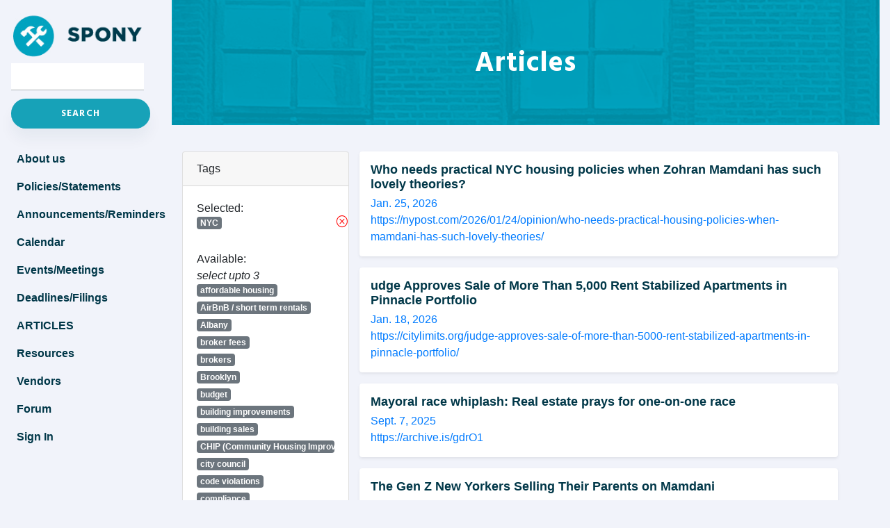

--- FILE ---
content_type: text/html; charset=utf-8
request_url: https://spony.org/articles/?&tag=NYC
body_size: 43461
content:



<!doctype html>
<html>
  <head>
    <title>SPONY </title>
    <meta charset="utf-8">
    <meta name="viewport" content="width=device-width, initial-scale=1">
    <link rel="stylesheet" href="https://cdn.jsdelivr.net/npm/bootstrap@4.6.0/dist/css/bootstrap.min.css" integrity="sha384-B0vP5xmATw1+K9KRQjQERJvTumQW0nPEzvF6L/Z6nronJ3oUOFUFpCjEUQouq2+l" crossorigin="anonymous">
    <link rel="stylesheet" href="https://cdn.jsdelivr.net/npm/bootstrap-icons@1.5.0/font/bootstrap-icons.css">
    <link rel="stylesheet" type="text/css" href="/static/base.css">
    <script src="/static/admin/js/vendor/jquery/jquery.js"></script>
    <script src="https://cdn.jsdelivr.net/npm/bootstrap@4.6.0/dist/js/bootstrap.bundle.min.js" integrity="sha384-Piv4xVNRyMGpqkS2by6br4gNJ7DXjqk09RmUpJ8jgGtD7zP9yug3goQfGII0yAns" crossorigin="anonymous"></script>
    <script src="/static/base.js"></script>
    <link rel="stylesheet" href="/static/navbar-fixed-left.min.css">
    
    
    
      <!-- Google tag (gtag.js) -->
  <script async src="https://www.googletagmanager.com/gtag/js?id=G-XBSM8KCHD4"></script>
  <script>
    window.dataLayer = window.dataLayer || [];
    function gtag(){dataLayer.push(arguments);}
    gtag('js', new Date());
    gtag('config', 'G-XBSM8KCHD4');
  </script>
    
    <link rel="shortcut icon" href="#">
  </head>
  <body>
    <nav class="navbar navbar-expand-md navbar-light bg-primary fixed-left" id="nav_bar">
      <a class="navbar-brand" href="/"><img src="/static/logo_sm.png" class="logo" title="Small Property Owners of New York"/></a>
      <button class="navbar-toggler" type="button" data-toggle="collapse" data-target="#navbarsExampleDefault"
              aria-controls="navbarsExampleDefault" aria-expanded="false" aria-label="Toggle navigation">
          <span class="navbar-toggler-icon"></span>
      </button>
      <div class="collapse navbar-collapse" id="navbarsExampleDefault">
          <div id="nav_search_div">
            <form action="/search/" method="get">
    <input type="text" name="text" style="margin-bottom: 20px;">
    <input type="submit" value="Search" class="btn btn-primary btn-sm">
</form>
          </div>
          <br />
          <ul class="navbar-nav">
              <li class="nav-item">
                <a href='/about_us/' class='nav-link'>About us</a>
              </li>
              <li class="nav-item">
                <a href='/policies_statements/' class='nav-link'>Policies/Statements</a>
              </li>
              <li class="nav-item">
                <a href='/announcements_reminders/' class='nav-link'>Announcements/Reminders</a>
              </li>
              <li class="nav-item">
                <a href='/calendar/' class='nav-link'>Calendar</a>
              </li>
              <li class="nav-item">
                <a href='/events/' class='nav-link'>Events/Meetings</a>
              </li>
              <li class="nav-item">
                <a href='/deadlines_filings/' class='nav-link'>Deadlines/Filings</a>
              </li>
              <li class="nav-item">
                <a href='/articles/' class='nav-link active'>Articles</a>
              </li>
              <li class="nav-item">
                <a href='/resources/' class='nav-link'>Resources</a>
              </li>
              <li class="nav-item">
                <a href='/vendors/' class='nav-link'>Vendors</a>
              </li>
              <li class="nav-item">
                <a href='/owners/forum/' class='nav-link'>Forum</a>
              </li>
              
                <li class='rounded-pill nav-item'>
                  <a href='/members/login/?next=/articles/' class='nav-link'>
                    <span>Sign In</span>
                  </a>
                </li>
              
          </ul>
      </div>
    </nav>
    <div class="container">
      
      
  <div class="img_background">
    <h1>Articles</h1>
  </div>
  <div class="container page">
    <div class="content">
      <div class="intro"></div>
      <div class='row col-md-12'>
        <div class='col-md-3'>
          
  
  <div class='row'>
    <div class="card">
      <div class="card-header">
        Tags
      </div>
      <div class="card-body">
          
            Selected:
            <br />
            
              <div class="tag-div">
                <a href='?' title='remove: NYC'>
                  <i class="bi-x-circle badge-tag-remove"></i>
                </a>
                <span class="badge badge-secondary badge-tag" title="NYC">NYC</span>
              </div>
            
            <br />
          

          Available:
          <br />
          <i>select upto 3</i>
          <br />
          
            
              <div class="tag-div">
                <a href='?&amp;tag=NYC&amp;tag=affordable housing'>
                  <span class="badge badge-secondary badge-tag" title="affordable housing">affordable housing</span>
                </a>
              </div>
            
          
            
              <div class="tag-div">
                <a href='?&amp;tag=NYC&amp;tag=AirBnB / short term rentals'>
                  <span class="badge badge-secondary badge-tag" title="AirBnB / short term rentals">AirBnB / short term rentals</span>
                </a>
              </div>
            
          
            
              <div class="tag-div">
                <a href='?&amp;tag=NYC&amp;tag=Albany'>
                  <span class="badge badge-secondary badge-tag" title="Albany">Albany</span>
                </a>
              </div>
            
          
            
              <div class="tag-div">
                <a href='?&amp;tag=NYC&amp;tag=broker fees'>
                  <span class="badge badge-secondary badge-tag" title="broker fees">broker fees</span>
                </a>
              </div>
            
          
            
              <div class="tag-div">
                <a href='?&amp;tag=NYC&amp;tag=brokers'>
                  <span class="badge badge-secondary badge-tag" title="brokers">brokers</span>
                </a>
              </div>
            
          
            
              <div class="tag-div">
                <a href='?&amp;tag=NYC&amp;tag=Brooklyn'>
                  <span class="badge badge-secondary badge-tag" title="Brooklyn">Brooklyn</span>
                </a>
              </div>
            
          
            
              <div class="tag-div">
                <a href='?&amp;tag=NYC&amp;tag=budget'>
                  <span class="badge badge-secondary badge-tag" title="budget">budget</span>
                </a>
              </div>
            
          
            
              <div class="tag-div">
                <a href='?&amp;tag=NYC&amp;tag=building improvements'>
                  <span class="badge badge-secondary badge-tag" title="building improvements">building improvements</span>
                </a>
              </div>
            
          
            
              <div class="tag-div">
                <a href='?&amp;tag=NYC&amp;tag=building sales'>
                  <span class="badge badge-secondary badge-tag" title="building sales">building sales</span>
                </a>
              </div>
            
          
            
              <div class="tag-div">
                <a href='?&amp;tag=NYC&amp;tag=CHIP (Community Housing Improvement Program)'>
                  <span class="badge badge-secondary badge-tag" title="CHIP (Community Housing Improvement Program)">CHIP (Community Housing Improvement Program)</span>
                </a>
              </div>
            
          
            
              <div class="tag-div">
                <a href='?&amp;tag=NYC&amp;tag=city council'>
                  <span class="badge badge-secondary badge-tag" title="city council">city council</span>
                </a>
              </div>
            
          
            
              <div class="tag-div">
                <a href='?&amp;tag=NYC&amp;tag=code violations'>
                  <span class="badge badge-secondary badge-tag" title="code violations">code violations</span>
                </a>
              </div>
            
          
            
              <div class="tag-div">
                <a href='?&amp;tag=NYC&amp;tag=compliance'>
                  <span class="badge badge-secondary badge-tag" title="compliance">compliance</span>
                </a>
              </div>
            
          
            
              <div class="tag-div">
                <a href='?&amp;tag=NYC&amp;tag=copa'>
                  <span class="badge badge-secondary badge-tag" title="copa">copa</span>
                </a>
              </div>
            
          
            
              <div class="tag-div">
                <a href='?&amp;tag=NYC&amp;tag=courses'>
                  <span class="badge badge-secondary badge-tag" title="courses">courses</span>
                </a>
              </div>
            
          
            
              <div class="tag-div">
                <a href='?&amp;tag=NYC&amp;tag=crime'>
                  <span class="badge badge-secondary badge-tag" title="crime">crime</span>
                </a>
              </div>
            
          
            
              <div class="tag-div">
                <a href='?&amp;tag=NYC&amp;tag=criminal background check'>
                  <span class="badge badge-secondary badge-tag" title="criminal background check">criminal background check</span>
                </a>
              </div>
            
          
            
              <div class="tag-div">
                <a href='?&amp;tag=NYC&amp;tag=development'>
                  <span class="badge badge-secondary badge-tag" title="development">development</span>
                </a>
              </div>
            
          
            
              <div class="tag-div">
                <a href='?&amp;tag=NYC&amp;tag=DHCR (Dept of Housing and Community Renewal)'>
                  <span class="badge badge-secondary badge-tag" title="DHCR (Dept of Housing and Community Renewal)">DHCR (Dept of Housing and Community Renewal)</span>
                </a>
              </div>
            
          
            
              <div class="tag-div">
                <a href='?&amp;tag=NYC&amp;tag=discrimination'>
                  <span class="badge badge-secondary badge-tag" title="discrimination">discrimination</span>
                </a>
              </div>
            
          
            
              <div class="tag-div">
                <a href='?&amp;tag=NYC&amp;tag=DOB (Dept. of Buildings)'>
                  <span class="badge badge-secondary badge-tag" title="DOB (Dept. of Buildings)">DOB (Dept. of Buildings)</span>
                </a>
              </div>
            
          
            
              <div class="tag-div">
                <a href='?&amp;tag=NYC&amp;tag=DSA (Democratic Socialists of America)'>
                  <span class="badge badge-secondary badge-tag" title="DSA (Democratic Socialists of America)">DSA (Democratic Socialists of America)</span>
                </a>
              </div>
            
          
            
              <div class="tag-div">
                <a href='?&amp;tag=NYC&amp;tag=DSNY (Dept of Sanitation NY)'>
                  <span class="badge badge-secondary badge-tag" title="DSNY (Dept of Sanitation NY)">DSNY (Dept of Sanitation NY)</span>
                </a>
              </div>
            
          
            
              <div class="tag-div">
                <a href='?&amp;tag=NYC&amp;tag=elections'>
                  <span class="badge badge-secondary badge-tag" title="elections">elections</span>
                </a>
              </div>
            
          
            
              <div class="tag-div">
                <a href='?&amp;tag=NYC&amp;tag=energy'>
                  <span class="badge badge-secondary badge-tag" title="energy">energy</span>
                </a>
              </div>
            
          
            
              <div class="tag-div">
                <a href='?&amp;tag=NYC&amp;tag=ERAP (Emergency Rental Assistance Program)'>
                  <span class="badge badge-secondary badge-tag" title="ERAP (Emergency Rental Assistance Program)">ERAP (Emergency Rental Assistance Program)</span>
                </a>
              </div>
            
          
            
              <div class="tag-div">
                <a href='?&amp;tag=NYC&amp;tag=event'>
                  <span class="badge badge-secondary badge-tag" title="event">event</span>
                </a>
              </div>
            
          
            
              <div class="tag-div">
                <a href='?&amp;tag=NYC&amp;tag=eviction'>
                  <span class="badge badge-secondary badge-tag" title="eviction">eviction</span>
                </a>
              </div>
            
          
            
              <div class="tag-div">
                <a href='?&amp;tag=NYC&amp;tag=FDNY (Fire Dept NY)'>
                  <span class="badge badge-secondary badge-tag" title="FDNY (Fire Dept NY)">FDNY (Fire Dept NY)</span>
                </a>
              </div>
            
          
            
              <div class="tag-div">
                <a href='?&amp;tag=NYC&amp;tag=federal'>
                  <span class="badge badge-secondary badge-tag" title="federal">federal</span>
                </a>
              </div>
            
          
            
              <div class="tag-div">
                <a href='?&amp;tag=NYC&amp;tag=filings'>
                  <span class="badge badge-secondary badge-tag" title="filings">filings</span>
                </a>
              </div>
            
          
            
              <div class="tag-div">
                <a href='?&amp;tag=NYC&amp;tag=financing'>
                  <span class="badge badge-secondary badge-tag" title="financing">financing</span>
                </a>
              </div>
            
          
            
              <div class="tag-div">
                <a href='?&amp;tag=NYC&amp;tag=foreclosure'>
                  <span class="badge badge-secondary badge-tag" title="foreclosure">foreclosure</span>
                </a>
              </div>
            
          
            
              <div class="tag-div">
                <a href='?&amp;tag=NYC&amp;tag=GCE (Good Cause Eviction)'>
                  <span class="badge badge-secondary badge-tag" title="GCE (Good Cause Eviction)">GCE (Good Cause Eviction)</span>
                </a>
              </div>
            
          
            
              <div class="tag-div">
                <a href='?&amp;tag=NYC&amp;tag=housing'>
                  <span class="badge badge-secondary badge-tag" title="housing">housing</span>
                </a>
              </div>
            
          
            
              <div class="tag-div">
                <a href='?&amp;tag=NYC&amp;tag=housing court'>
                  <span class="badge badge-secondary badge-tag" title="housing court">housing court</span>
                </a>
              </div>
            
          
            
              <div class="tag-div">
                <a href='?&amp;tag=NYC&amp;tag=housing supply'>
                  <span class="badge badge-secondary badge-tag" title="housing supply">housing supply</span>
                </a>
              </div>
            
          
            
              <div class="tag-div">
                <a href='?&amp;tag=NYC&amp;tag=HPD (Housing Preservation Department)'>
                  <span class="badge badge-secondary badge-tag" title="HPD (Housing Preservation Department)">HPD (Housing Preservation Department)</span>
                </a>
              </div>
            
          
            
              <div class="tag-div">
                <a href='?&amp;tag=NYC&amp;tag=HSTPA (Housing Stability and Tenant Protection Act)'>
                  <span class="badge badge-secondary badge-tag" title="HSTPA (Housing Stability and Tenant Protection Act)">HSTPA (Housing Stability and Tenant Protection Act)</span>
                </a>
              </div>
            
          
            
              <div class="tag-div">
                <a href='?&amp;tag=NYC&amp;tag=insurance'>
                  <span class="badge badge-secondary badge-tag" title="insurance">insurance</span>
                </a>
              </div>
            
          
            
              <div class="tag-div">
                <a href='?&amp;tag=NYC&amp;tag=judicial'>
                  <span class="badge badge-secondary badge-tag" title="judicial">judicial</span>
                </a>
              </div>
            
          
            
              <div class="tag-div">
                <a href='?&amp;tag=NYC&amp;tag=lawmaker meeting'>
                  <span class="badge badge-secondary badge-tag" title="lawmaker meeting">lawmaker meeting</span>
                </a>
              </div>
            
          
            
              <div class="tag-div">
                <a href='?&amp;tag=NYC&amp;tag=lawsuit'>
                  <span class="badge badge-secondary badge-tag" title="lawsuit">lawsuit</span>
                </a>
              </div>
            
          
            
              <div class="tag-div">
                <a href='?&amp;tag=NYC&amp;tag=legal aid'>
                  <span class="badge badge-secondary badge-tag" title="legal aid">legal aid</span>
                </a>
              </div>
            
          
            
              <div class="tag-div">
                <a href='?&amp;tag=NYC&amp;tag=legislation'>
                  <span class="badge badge-secondary badge-tag" title="legislation">legislation</span>
                </a>
              </div>
            
          
            
              <div class="tag-div">
                <a href='?&amp;tag=NYC&amp;tag=loans'>
                  <span class="badge badge-secondary badge-tag" title="loans">loans</span>
                </a>
              </div>
            
          
            
              <div class="tag-div">
                <a href='?&amp;tag=NYC&amp;tag=LOCAL LAW'>
                  <span class="badge badge-secondary badge-tag" title="LOCAL LAW">LOCAL LAW</span>
                </a>
              </div>
            
          
            
              <div class="tag-div">
                <a href='?&amp;tag=NYC&amp;tag=Long Island'>
                  <span class="badge badge-secondary badge-tag" title="Long Island">Long Island</span>
                </a>
              </div>
            
          
            
              <div class="tag-div">
                <a href='?&amp;tag=NYC&amp;tag=LRAP (Landlord Rental Assistance Program)'>
                  <span class="badge badge-secondary badge-tag" title="LRAP (Landlord Rental Assistance Program)">LRAP (Landlord Rental Assistance Program)</span>
                </a>
              </div>
            
          
            
              <div class="tag-div">
                <a href='?&amp;tag=NYC&amp;tag=Manhattan'>
                  <span class="badge badge-secondary badge-tag" title="Manhattan">Manhattan</span>
                </a>
              </div>
            
          
            
              <div class="tag-div">
                <a href='?&amp;tag=NYC&amp;tag=meeting'>
                  <span class="badge badge-secondary badge-tag" title="meeting">meeting</span>
                </a>
              </div>
            
          
            
              <div class="tag-div">
                <a href='?&amp;tag=NYC&amp;tag=membership'>
                  <span class="badge badge-secondary badge-tag" title="membership">membership</span>
                </a>
              </div>
            
          
            
              <div class="tag-div">
                <a href='?&amp;tag=NYC&amp;tag=mortgage assistance'>
                  <span class="badge badge-secondary badge-tag" title="mortgage assistance">mortgage assistance</span>
                </a>
              </div>
            
          
            
              <div class="tag-div">
                <a href='?&amp;tag=NYC&amp;tag=Nassau County'>
                  <span class="badge badge-secondary badge-tag" title="Nassau County">Nassau County</span>
                </a>
              </div>
            
          
            
              <div class="tag-div">
                <a href='?&amp;tag=NYC&amp;tag=NGO'>
                  <span class="badge badge-secondary badge-tag" title="NGO">NGO</span>
                </a>
              </div>
            
          
            
              <div class="tag-div">
                <a href='?&amp;tag=NYC&amp;tag=NJ'>
                  <span class="badge badge-secondary badge-tag" title="NJ">NJ</span>
                </a>
              </div>
            
          
            
              <div class="tag-div">
                <a href='?&amp;tag=NYC&amp;tag=notices'>
                  <span class="badge badge-secondary badge-tag" title="notices">notices</span>
                </a>
              </div>
            
          
            
              <div class="tag-div">
                <a href='?&amp;tag=NYC&amp;tag=NY City Council'>
                  <span class="badge badge-secondary badge-tag" title="NY City Council">NY City Council</span>
                </a>
              </div>
            
          
            
          
            
              <div class="tag-div">
                <a href='?&amp;tag=NYC&amp;tag=nyc DOF'>
                  <span class="badge badge-secondary badge-tag" title="nyc DOF">nyc DOF</span>
                </a>
              </div>
            
          
            
              <div class="tag-div">
                <a href='?&amp;tag=NYC&amp;tag=nych'>
                  <span class="badge badge-secondary badge-tag" title="nych">nych</span>
                </a>
              </div>
            
          
            
              <div class="tag-div">
                <a href='?&amp;tag=NYC&amp;tag=nycha'>
                  <span class="badge badge-secondary badge-tag" title="nycha">nycha</span>
                </a>
              </div>
            
          
            
              <div class="tag-div">
                <a href='?&amp;tag=NYC&amp;tag=NYS'>
                  <span class="badge badge-secondary badge-tag" title="NYS">NYS</span>
                </a>
              </div>
            
          
            
              <div class="tag-div">
                <a href='?&amp;tag=NYC&amp;tag=Orange County'>
                  <span class="badge badge-secondary badge-tag" title="Orange County">Orange County</span>
                </a>
              </div>
            
          
            
              <div class="tag-div">
                <a href='?&amp;tag=NYC&amp;tag=primary elections'>
                  <span class="badge badge-secondary badge-tag" title="primary elections">primary elections</span>
                </a>
              </div>
            
          
            
              <div class="tag-div">
                <a href='?&amp;tag=NYC&amp;tag=property'>
                  <span class="badge badge-secondary badge-tag" title="property">property</span>
                </a>
              </div>
            
          
            
              <div class="tag-div">
                <a href='?&amp;tag=NYC&amp;tag=property taxes'>
                  <span class="badge badge-secondary badge-tag" title="property taxes">property taxes</span>
                </a>
              </div>
            
          
            
              <div class="tag-div">
                <a href='?&amp;tag=NYC&amp;tag=Queens'>
                  <span class="badge badge-secondary badge-tag" title="Queens">Queens</span>
                </a>
              </div>
            
          
            
              <div class="tag-div">
                <a href='?&amp;tag=NYC&amp;tag=regulations'>
                  <span class="badge badge-secondary badge-tag" title="regulations">regulations</span>
                </a>
              </div>
            
          
            
              <div class="tag-div">
                <a href='?&amp;tag=NYC&amp;tag=Rent Assistance Program'>
                  <span class="badge badge-secondary badge-tag" title="Rent Assistance Program">Rent Assistance Program</span>
                </a>
              </div>
            
          
            
              <div class="tag-div">
                <a href='?&amp;tag=NYC&amp;tag=rent freeze'>
                  <span class="badge badge-secondary badge-tag" title="rent freeze">rent freeze</span>
                </a>
              </div>
            
          
            
              <div class="tag-div">
                <a href='?&amp;tag=NYC&amp;tag=rent guidelines board'>
                  <span class="badge badge-secondary badge-tag" title="rent guidelines board">rent guidelines board</span>
                </a>
              </div>
            
          
            
              <div class="tag-div">
                <a href='?&amp;tag=NYC&amp;tag=rent increase'>
                  <span class="badge badge-secondary badge-tag" title="rent increase">rent increase</span>
                </a>
              </div>
            
          
            
              <div class="tag-div">
                <a href='?&amp;tag=NYC&amp;tag=rent registration'>
                  <span class="badge badge-secondary badge-tag" title="rent registration">rent registration</span>
                </a>
              </div>
            
          
            
              <div class="tag-div">
                <a href='?&amp;tag=NYC&amp;tag=rent regulation (rent-control / rent stabilization)'>
                  <span class="badge badge-secondary badge-tag" title="rent regulation (rent-control / rent stabilization)">rent regulation (rent-control / rent stabilization)</span>
                </a>
              </div>
            
          
            
              <div class="tag-div">
                <a href='?&amp;tag=NYC&amp;tag=RENTS'>
                  <span class="badge badge-secondary badge-tag" title="RENTS">RENTS</span>
                </a>
              </div>
            
          
            
              <div class="tag-div">
                <a href='?&amp;tag=NYC&amp;tag=residential'>
                  <span class="badge badge-secondary badge-tag" title="residential">residential</span>
                </a>
              </div>
            
          
            
              <div class="tag-div">
                <a href='?&amp;tag=NYC&amp;tag=RSA (Rent Stabilization Association)'>
                  <span class="badge badge-secondary badge-tag" title="RSA (Rent Stabilization Association)">RSA (Rent Stabilization Association)</span>
                </a>
              </div>
            
          
            
              <div class="tag-div">
                <a href='?&amp;tag=NYC&amp;tag=sanitation'>
                  <span class="badge badge-secondary badge-tag" title="sanitation">sanitation</span>
                </a>
              </div>
            
          
            
              <div class="tag-div">
                <a href='?&amp;tag=NYC&amp;tag=scotus'>
                  <span class="badge badge-secondary badge-tag" title="scotus">scotus</span>
                </a>
              </div>
            
          
            
              <div class="tag-div">
                <a href='?&amp;tag=NYC&amp;tag=shelters'>
                  <span class="badge badge-secondary badge-tag" title="shelters">shelters</span>
                </a>
              </div>
            
          
            
              <div class="tag-div">
                <a href='?&amp;tag=NYC&amp;tag=short term rentals'>
                  <span class="badge badge-secondary badge-tag" title="short term rentals">short term rentals</span>
                </a>
              </div>
            
          
            
              <div class="tag-div">
                <a href='?&amp;tag=NYC&amp;tag=SPONY'>
                  <span class="badge badge-secondary badge-tag" title="SPONY">SPONY</span>
                </a>
              </div>
            
          
            
              <div class="tag-div">
                <a href='?&amp;tag=NYC&amp;tag=SPONY Gala'>
                  <span class="badge badge-secondary badge-tag" title="SPONY Gala">SPONY Gala</span>
                </a>
              </div>
            
          
            
              <div class="tag-div">
                <a href='?&amp;tag=NYC&amp;tag=squatters'>
                  <span class="badge badge-secondary badge-tag" title="squatters">squatters</span>
                </a>
              </div>
            
          
            
              <div class="tag-div">
                <a href='?&amp;tag=NYC&amp;tag=Staten Island'>
                  <span class="badge badge-secondary badge-tag" title="Staten Island">Staten Island</span>
                </a>
              </div>
            
          
            
              <div class="tag-div">
                <a href='?&amp;tag=NYC&amp;tag=Suffolk County'>
                  <span class="badge badge-secondary badge-tag" title="Suffolk County">Suffolk County</span>
                </a>
              </div>
            
          
            
              <div class="tag-div">
                <a href='?&amp;tag=NYC&amp;tag=tax lien'>
                  <span class="badge badge-secondary badge-tag" title="tax lien">tax lien</span>
                </a>
              </div>
            
          
            
              <div class="tag-div">
                <a href='?&amp;tag=NYC&amp;tag=taxes'>
                  <span class="badge badge-secondary badge-tag" title="taxes">taxes</span>
                </a>
              </div>
            
          
            
              <div class="tag-div">
                <a href='?&amp;tag=NYC&amp;tag=The Bronx'>
                  <span class="badge badge-secondary badge-tag" title="The Bronx">The Bronx</span>
                </a>
              </div>
            
          
            
              <div class="tag-div">
                <a href='?&amp;tag=NYC&amp;tag=transit'>
                  <span class="badge badge-secondary badge-tag" title="transit">transit</span>
                </a>
              </div>
            
          
            
              <div class="tag-div">
                <a href='?&amp;tag=NYC&amp;tag=Ulster County'>
                  <span class="badge badge-secondary badge-tag" title="Ulster County">Ulster County</span>
                </a>
              </div>
            
          
            
              <div class="tag-div">
                <a href='?&amp;tag=NYC&amp;tag=US Senate / US House of Representatives'>
                  <span class="badge badge-secondary badge-tag" title="US Senate / US House of Representatives">US Senate / US House of Representatives</span>
                </a>
              </div>
            
          
            
              <div class="tag-div">
                <a href='?&amp;tag=NYC&amp;tag=utilities'>
                  <span class="badge badge-secondary badge-tag" title="utilities">utilities</span>
                </a>
              </div>
            
          
            
              <div class="tag-div">
                <a href='?&amp;tag=NYC&amp;tag=vacancy'>
                  <span class="badge badge-secondary badge-tag" title="vacancy">vacancy</span>
                </a>
              </div>
            
          
            
              <div class="tag-div">
                <a href='?&amp;tag=NYC&amp;tag=violations'>
                  <span class="badge badge-secondary badge-tag" title="violations">violations</span>
                </a>
              </div>
            
          
            
              <div class="tag-div">
                <a href='?&amp;tag=NYC&amp;tag=voter guide'>
                  <span class="badge badge-secondary badge-tag" title="voter guide">voter guide</span>
                </a>
              </div>
            
          
            
              <div class="tag-div">
                <a href='?&amp;tag=NYC&amp;tag=vouchers / subsidized housing'>
                  <span class="badge badge-secondary badge-tag" title="vouchers / subsidized housing">vouchers / subsidized housing</span>
                </a>
              </div>
            
          
            
              <div class="tag-div">
                <a href='?&amp;tag=NYC&amp;tag=WATER AND SEWER'>
                  <span class="badge badge-secondary badge-tag" title="WATER AND SEWER">WATER AND SEWER</span>
                </a>
              </div>
            
          
            
              <div class="tag-div">
                <a href='?&amp;tag=NYC&amp;tag=Westchester'>
                  <span class="badge badge-secondary badge-tag" title="Westchester">Westchester</span>
                </a>
              </div>
            
          
            
              <div class="tag-div">
                <a href='?&amp;tag=NYC&amp;tag=zoning'>
                  <span class="badge badge-secondary badge-tag" title="zoning">zoning</span>
                </a>
              </div>
            
          
      </div>
    </div>
  </div>

        </div>
        <div class='col-md-9'>
            
              <a href="/articles/who-needs-practical-nyc-housing-policies-when-zohran-mamdani-has-such-lovely-theories/" class="index_list_item">
                <div class="shadow-sm p-3 mb-3 bg-white rounded box">
                  <h5>Who needs practical NYC housing policies when Zohran Mamdani has such lovely theories?</h5>
                  Jan. 25, 2026
                  <div class="page_obj-index-intro">
                    https://nypost.com/2026/01/24/opinion/who-needs-practical-housing-policies-when-mamdani-has-such-lovely-theories/
                  </div>
                </div>
              </a>
            
              <a href="/articles/udge-approves-sale-of-more-than-5000-rent-stabilized-apartments-in-pinnacle-portfolio/" class="index_list_item">
                <div class="shadow-sm p-3 mb-3 bg-white rounded box">
                  <h5>udge Approves Sale of More Than 5,000 Rent Stabilized Apartments in Pinnacle Portfolio</h5>
                  Jan. 18, 2026
                  <div class="page_obj-index-intro">
                    https://citylimits.org/judge-approves-sale-of-more-than-5000-rent-stabilized-apartments-in-pinnacle-portfolio/
                  </div>
                </div>
              </a>
            
              <a href="/articles/mayoral-race-whiplash-real-estate-prays-for-one-on-one-race/" class="index_list_item">
                <div class="shadow-sm p-3 mb-3 bg-white rounded box">
                  <h5>Mayoral race whiplash: Real estate prays for one-on-one race</h5>
                  Sept. 7, 2025
                  <div class="page_obj-index-intro">
                    https://archive.is/gdrO1
                  </div>
                </div>
              </a>
            
              <a href="/articles/the-gen-z-new-yorkers-selling-their-parents-on-mamdani/" class="index_list_item">
                <div class="shadow-sm p-3 mb-3 bg-white rounded box">
                  <h5>The Gen Z New Yorkers Selling Their Parents on Mamdani</h5>
                  July 27, 2025
                  <div class="page_obj-index-intro">
                    The Gen Z New Yorkers Selling Their Parents on Mamdani
                  </div>
                </div>
              </a>
            
              <a href="/articles/mayor-mamdani-is-not-a-done-deal-these-voters-hold-the-key/" class="index_list_item">
                <div class="shadow-sm p-3 mb-3 bg-white rounded box">
                  <h5>‘Mayor Mamdani’ is NOT a done deal — these voters hold the key</h5>
                  July 27, 2025
                  <div class="page_obj-index-intro">
                    ‘Mayor Mamdani’ is NOT a done deal — these voters hold the key
                  </div>
                </div>
              </a>
            
              <a href="/articles/2025-could-finally-be-the-year-the-residential-market-resets/" class="index_list_item">
                <div class="shadow-sm p-3 mb-3 bg-white rounded box">
                  <h5>2025 could finally be the year the residential market resets</h5>
                  Jan. 5, 2025
                  <div class="page_obj-index-intro">
                    2025 could finally be the year the residential market resets
                  </div>
                </div>
              </a>
            
              <a href="/articles/cuomo-ramps-up-mayoral-plans-after-adams-indictment/" class="index_list_item">
                <div class="shadow-sm p-3 mb-3 bg-white rounded box">
                  <h5>Cuomo ramps up mayoral plans after Adams’ indictment</h5>
                  Sept. 29, 2024
                  <div class="page_obj-index-intro">
                    Cuomo ramps up mayoral plans after Adams’ indictment
                  </div>
                </div>
              </a>
            
              <a href="/articles/tracking-community-boards-feedback-on-city-of-yes-for-housing/" class="index_list_item">
                <div class="shadow-sm p-3 mb-3 bg-white rounded box">
                  <h5>Tracking Community Boards’ Feedback on City of Yes for Housing</h5>
                  Aug. 11, 2024
                  <div class="page_obj-index-intro">
                    Tracking Community Boards’ Feedback on City of Yes for Housing
                  </div>
                </div>
              </a>
            
              <a href="/articles/nyc-property-owner-hit-with-230k-fine-for-chopping-down-his-own-tree-bizarre-suit-reveals/" class="index_list_item">
                <div class="shadow-sm p-3 mb-3 bg-white rounded box">
                  <h5>NYC property owner hit with $230K fine — for chopping down his own tree, bizarre suit reveals</h5>
                  Aug. 4, 2024
                  <div class="page_obj-index-intro">
                    NYC property owner hit with $230K fine — for chopping down his own tree, bizarre suit reveals
                  </div>
                </div>
              </a>
            
              <a href="/articles/reform-nycs-charter-to-allow-open-primaries-and-rescue-city-hall-from-the-hard-left/" class="index_list_item">
                <div class="shadow-sm p-3 mb-3 bg-white rounded box">
                  <h5>Reform NYC’s charter to allow open primaries — and rescue City Hall from the hard left</h5>
                  June 23, 2024
                  <div class="page_obj-index-intro">
                    Reform NYC’s charter to allow open primaries — and rescue City Hall from the hard left
                  </div>
                </div>
              </a>
            
        </div>
      </div>
    </div>
    


  <div class="container d-flex justify-content-center">
    <div class="row">
      <div class="col-lg-12">
        <div class="pagination">
          

          
            
              
                <li class="page-item active">
                  <a href="?tag=NYC&amp;page=1" class="page-link">1</a>
                </li>
              
            
              
                <li class="page-item">
                  <a href="?tag=NYC&amp;page=2" class="page-link">2</a>
                </li>
              
            
              
                <li class="page-item">
                  <a href="?tag=NYC&amp;page=3" class="page-link">3</a>
                </li>
              
            
              
                <li class="page-item">
                  <a href="?tag=NYC&amp;page=4" class="page-link">4</a>
                </li>
              
            
              
                <li class="page-item">
                  <a href="#" class="page-link">...</a>
                </li>
              
            
              
                <li class="page-item">
                  <a href="?tag=NYC&amp;page=13" class="page-link">13</a>
                </li>
              
            
              
                <li class="page-item">
                  <a href="?tag=NYC&amp;page=14" class="page-link">14</a>
                </li>
              
            
          

          
            <li class="page-item">
              <a href="?tag=NYC&amp;page=2" class="page-link">
                <span>&raquo;</span>
              </a>
            </li>
          
        </div>
      </div>
    </div>
  </div>

  </div>


      
      
    </div>

    <div class="container_wrap" id="footer">
      <div class="container">
        <div class="row">
          <div class="col-md-4 first-col">
            <section class="widget">
              <div class="textwidget">
                <p>
                  <img loading="lazy" class="alignnone size-full wp-image-75" src="/static/logo_horizontal_white.png" alt="" width="211" height="81">
                </p>
                <p>
                  <strong style="color: #55B499; text-transform: uppercase;">Small Property Owners of New York Inc.</strong>
                </p>
              </div>
            </section>
          </div>

          <div class="col-md-8 row second-col">

            <div class="col-md-4">
              <section class="widget">
                <h3 class="widgettitle">Contact</h3>
                <div class="menu-support-container">
                  <ul class="menu widget_nav_menu">
                    <li>
                      <a href="/contact_us/">Contact Us</a>
                    </li>
                    <li>
                      <a href="https://twitter.com/therealspony" target="_blank">Twitter</a>
                    </li>
                  </ul>
                </div>
              </section>
            </div>

            <div class="col-md-4">
              <section class="widget">
                <h3 class="widgettitle">Support</h3>
                <div class="menu-support-container">
                  <ul class="menu widget_nav_menu">
                      <li>
                        <a href="/members/login/">Member login</a>
                      </li>
                      <li>
                        <a href="/owners/sign_up/details/">Owners: Join SPONY</a>
                      </li>
                      <li>
                        <a href="/vendors/sign_up_details/">Vendors: Join SPONY</a>
                      </li>
                      <li>
                        <a href="/donate/">Donate</a>
                      </li>
                  </ul>
                </div>
              </section>
            </div>

            <div class="col-md-4">
              <section class="widget">
              </section>
            </div>
          </div>
        </div>

      </div>
    </div>

    <footer class="container_wrap" id="socket">
      <div class="container">
        <span class="copyright">Copyright © SPONYINC 2020. All Rights Reserved. </span>
      </div>
    </footer>
  </body>
</html>


--- FILE ---
content_type: text/css
request_url: https://spony.org/static/base.css
body_size: 14626
content:
@import url('https://fonts.googleapis.com/css2?family=Hind+Siliguri:wght@700&display=swap');

#nav_bar{
  background-color: #f1f3fa!important;
}

.nav-link{
  color: #003748!important;
  font-weight: bold;
}

.nav-link.active {
  text-transform: uppercase;
}

.dropleft {
  position: relative;
}

.dropdown {
  cursor: pointer;
}

/* Google Places suggestion list */
.pac-container {
  z-index: 1051 !important;
}

html{
    min-height:100%;
    position:relative;
}

body {
  margin: 0;
  padding: 0;
  font-size: 16px;
  background-color: #f1f3fa;
  height:100%;
  background-repeat: no-repeat;
  background-image: url(join_bg.png);
  background-attachment: scroll;
  background-position: bottom center;
}

.wrap_all {
  margin-bottom: 400px;
}

ul#results_list li {
  padding: 1em;
  border-bottom-style: inset;
}

#new_search_div{
  text-align: center;
}

header#header{
  background: #fff;
}

#header_main {
  height: 80px;
  line-height: 80px;
  width: 100%;
  padding: 0;
  max-width: 100%;
  margin: 0 auto;
  -webkit-box-shadow: 1px 1px 1px 1px rgba(0,0,0,0.1);
  -moz-box-shadow: 1px 1px 1px 1px rgba(0,0,0,0.1);
  box-shadow: 1px 1px 1px 1px rgba(0,0,0,0.1);
}

a.anchor {
  display: block;
  position: relative;
  top: -90px;
  visibility: hidden;
}

.logo, .logo a {
  overflow: hidden;
  position: relative;
  display: block;
  height: 100%;
  margin: 0;
  padding: 0 0 5px 0;
}

.logo a img {
  height: 80px;
}

.editable:after {
  right: 2px;
  content: "[Edit]";
  background: rgba(27, 62, 131, 0.59);
  color: rgb(131, 33, 33);
  padding: 2px;
  cursor: pointer;
}

.owner_topics .topics {
  cursor: pointer;
}

/* home body */
#home-hero {
  background-repeat: no-repeat;
  background-image: url(hero_bg.png);
  background-attachment: scroll;
  background-position: top left;
  position: relative;
}

#home-hero::after {
  content: '';
  position: absolute;
  height: 700px;
  width: 35%;
  background: url(hero_photo.png) bottom;
  background-size: cover;
  top: 0;
  right: 0;
}

#home-hero .rounded-pill a span {
  padding: 10px 30px;
  border-radius: 60px;
  background: #003748;
  color: #ffffff;
  font-size: 15px;
  text-transform: uppercase;
  letter-spacing: 0.1em;
  font-weight: bold;
  font-family: 'Hind Siliguri', sans-serif;
}

#home-hero .container {
  height: 700px;
}

.container .content:not(.container.page .content) {
  padding-top: 70px;
  padding-bottom: 70px;
}

.container.page.internal {
  padding-top: 130px;
}

.container.page {
  padding-top: 30px;
  position: relative;
}

.container .box h5,
.container .box h5 a {
    font-size: 18px;
    font-weight: 600 !important;
    letter-spacing: 0 !important;
    margin: 0 0 5px 0;
    padding: 0;
    color: #003748;
}

.index_list_item:hover {
  text-decoration: none;
}

#home-hero .content h4 {
  padding-bottom: 10px;
  color: #ffffff;
  font-size: 16px;
  font-weight: bold;
  text-transform: uppercase;
  letter-spacing: 0.1em;
  font-family: 'Hind Siliguri', sans-serif;
  margin-bottom: 30px;
}

#home-hero .content h3 {
  padding-bottom: 10px;
  color: #ffffff;
  font-size: 30px;
  font-weight: bold;
  letter-spacing: 0.1em;
  font-family: 'Hind Siliguri', sans-serif;
  line-height: 0;
}

#home-hero .content h2 {
  padding-bottom: 10px;
  color: #ffffff;
  font-size: 50px;
  font-weight: bold;
  letter-spacing: 0.1em;
  font-family: 'Hind Siliguri', sans-serif;
  line-height: 40px;
}

#home-hero .content p {
  margin-top: 30px;
}

.btn.btn-spony,
#home-hero .content a {
  background-color: #003748;
  border-color: #003748;
  color: #ffffff;
  text-transform: uppercase;
  border-radius: 25px;
  padding: 10px 50px;
  font-size: 13px;
  letter-spacing: 0.1em;
  font-family: 'Hind Siliguri', sans-serif;
  font-weight: bold;
}

.img_background h1 {
  color: #fff !important;
  text-align: center;
  color: #ffffff;
  font-size: 40px;
  letter-spacing: 1px;
  font-weight: bold;
  font-family: 'Hind Siliguri', sans-serif;
  line-height: 1em;
  text-align: center;
  padding-top: 70px;
  padding-bottom: 70px;
}

.img_background {
  background-repeat: no-repeat;
  background-image: url(hero_bg.png);
  background-attachment: scroll;
  background-position: top left;
  position: relative;
}

.top-body,
.transparent_background {
  padding-top: 80px;
}

.transparent_background h1 {
  text-align: center;
  color: #003748 !important;
  font-size: 40px;
  letter-spacing: 1px;
  font-weight: bold;
  font-family: 'Hind Siliguri', sans-serif;
  line-height: 1em;
  text-align: center;
  padding-top: 70px;
  padding-bottom: 0;
}

.transparent_background h1 p {
  font-size: 16px;
  font-weight: normal;
}

#home-hero .container .content h1 span {
  color: #ffffff;
  font-size: 50px;
  letter-spacing: 1px;
  font-weight: bold;
  font-family: 'Hind Siliguri', sans-serif;
}

#home-hero .block-text {
  width: 50% !important;
}

.block-text a {
  color: #fff !important;
}

#home-hero .container .block-text * {
  color: #fff !important;
}

#home-hero .white_box {
  position: absolute;
  right: 2%;
  top: 3%;
  background: #fff;
  color: #424242;
  font-size: 20px;
  font-weight: 600;
  padding: 20px;
  z-index: 1;
  max-width: 45%;
  width: 45%;
}

#home-hero .white_box p {
  font-size: 22px;
  color: #003748;
  font-weight: 500;
  line-height: 1.65em;
}

/* footer */
#footer {
  left: 0;
  bottom: 45px;
  width: 100%;
  color: white;
  text-align: left;
  background-color: #003748;
  color: #f1f3fa;
  font-size: 11px;
  margin-top: 50px;
  z-index: 1;
}

#footer .widget {
  padding: 0;
  margin: 30px 0 30px 0;
  overflow: hidden;
}

#footer .widget .widgettitle {
  text-transform: uppercase;
  font-size: 14px;
  font-weight: bold;
  letter-spacing: 0.1em;
  color: #55b499;
}

.second-col > div{
  padding-left: 6%;
}

#footer p {
  line-height: 1.8em;
  margin: 0.85em 0;
  font-size: 16px;
  font-family: 'Hind Siliguri', sans-serif;
}

#socket {
  left: 0;
  bottom: 0;
  width: 100%;
  color: white;
  text-align: center;
  background-color: #003748;
  color: #f1f3fa;
  font-size: 11px;
  margin-top: -1px;
  z-index: 1;
}

#socket .container {
  padding-top: 15px;
  padding-bottom: 15px;
}

.copyright {
  float: none;
  width: 100%;
  text-align: center;
  opacity: 50%;
}


/* jquery steps */
.wizard > .steps .disabled a, .wizard > .steps .disabled a:hover, .wizard > .steps .disabled a:active {
  background: #fff !important;
  color: #aaa !important;
  cursor: default;
}

.wizard > .steps .current a, .wizard > .steps .current a:hover, .wizard > .steps .current a:active {
  background: #fff !important;
  color: #424242 !important;
  cursor: default;
}

.wizard > .content {
  background: #fff !important;
}

/* forms */
.wizard .steps {
  padding: 10px 30px;
}

.wizard > .steps > ul > li,
.wizard > .actions > ul > li {
  text-align: center;
}

form label,
.wizard > .content > .body label {
  display: block;
  margin-bottom: 0.2em;
}

form input {
  border-radius: 0 !important;
  border: 0px solid #fff !important;
  border-bottom: 1px solid #abb3b5 !important;
  padding: 10px 0 !important;
  /*
  margin: 10px 0 !important;
  margin-bottom: 15px !important;
  */
  margin-top: -8px !important;
  font: 1em "HelveticaNeue", "Helvetica Neue", Helvetica, Arial, sans-serif !important;
  font-weight: 300 !important;
}

form input::placeholder {
  color: #ccc;
}

form input:focus, form textarea:focus {
  border: none !important;
  border-bottom: 1px solid #003748 !important;
}

.wizard > .content section [class^=col] {
  margin: 10px 0 !important;
  height: 90px !important;
}

form select {
  border-radius: 0 !important;
  margin-top: -6px !important;
}

.wizard > .steps .number {
  display: block !important;
  width: 50px !important;
  height: 50px !important;
  line-height: 45px !important;
  border: 3px solid #F3F3F3 !important;
  font-size: 1.3rem !important;
  border-radius: 50% !important;
  text-align: center;
}

.wizard > .actions {
  text-align: center !important;
  padding: 0 40px !important;
  margin-bottom: 40px;
}

input[type=submit],
.rounded-button,
.wizard > .actions a, .wizard > .actions a:hover, .wizard > .actions a:active {
  text-align: center !important;
  border-radius: 60px !important;
  font-weight: bold !important;
  text-transform: uppercase !important;
  letter-spacing: 0.1em !important;
  font-size: 13px !important;
  box-shadow: 0 15px 20px rgb(0 55 72 / 5%) !important;
  min-width: 200px !important;
  font-family: 'Hind Siliguri', sans-serif !important;
  padding: 10px 0 !important;
}

.wizard > .steps .number {
  text-align: center;
  margin: 0 auto;
  z-index: 1;
  background: #fff !important;
}

.wizard .steps ul li {
  position: relative;
}

.wizard .steps ul li:after, .wizard .steps ul li:before,
.wizard .steps ul li.current:after,
.wizard .steps ul li.current~li:after,
.wizard .steps ul li.current~li:before {
  background-color: #F3F3F3 !important;
}

.wizard .steps ul li:after {
  top: 43px !important;
  width: 40% !important;
  height: 3px !important;
  right: 0;
}

.wizard .steps ul li:before {
  top: 43px !important;
  width: 40% !important;
  height: 3px !important;
  left: 0;
}

.wizard .steps ul li:after {
    right: 0;
}

.wizard .steps ul li:after,
.wizard .steps ul li:before {
    content: '';
    z-index: 0;
    display: block;
    position: absolute;
}

.wizard .steps ul li:first-child:before,
.wizard .steps ul li:last-child:after{
  display: none;
}

.wizard > .steps .done a,
.wizard > .steps .done a:hover,
.wizard > .steps .done a:active {
    background: #fff !important;
    color: #aaa !important;
}

.form-check {
  padding-left: 0 !important;
}

label.form-check-label {
  margin-bottom: 0 !important;
  padding-left: 20px;
}

form input[type="checkbox"],
.form-check-input {
  padding: 10px 0 !important;
  margin: 7px 0 0 0 !important;
}

#sign-up-steps-p-2 [class^=col] {
  padding-left: 14% !important;
  padding-right: 0 !important;
}

textarea:focus, input:focus{
  outline: none;
}

header#header{
  position: fixed;
  width: 100%;
  z-index: 2;
}

.container.page.password,
.container.page.login {
  max-width: 50%
}

.container.page.password form,
.container.page.login table {
  max-width: 100%;
  width: 100%;
}

.intro p {
  color: #55b499;
  font-weight: bold;
  text-transform: uppercase;
  letter-spacing: 0.1em;
}

.article-index-intro{
  font-style: italic;
  padding-top: 0.25em;
}

.article-intro{
  font-style: italic;
  font-weight: bold;
  padding-top: 0.5em;
  padding-left: 1em;
  padding-bottom: 1em;
}

.form-label {
  font-weight: bold;
  font-size: 0.92em;
  padding-top: 15px;
}

@media all and (max-width: 992px) {
  header#header {
    height: 80px;
  }
  header#header.collapsed {
    height: 100%;
  }

  #bg-black{
    transition: right 0.5s;
    display: table;
    position: absolute;
    width: 100%;
    height: 100%;
    background: #000;
    opacity: 0.3;
    z-index: 4;
  }

  #bg-black.collapsed{
    display: none;
  }

  .container.page.password,
  .container.page.login {
    max-width: 100%
  }

  .container.page.password form,
  .container.page.login table {
    max-width: 100%;
    width: 100%;
  }

  .wizard .steps ul li:after {
    top: 43px !important;
    width: 32% !important;
    height: 3px !important;
    right: 0;
  }

  .wizard .steps ul li:before {
    top: 43px !important;
    width: 33% !important;
    height: 3px !important;
    left: 0;
  }
}

@media all and (max-width: 768px) {
  .wizard .steps ul li:after {
    top: 43px !important;
    width: 22% !important;
    height: 3px !important;
    right: 0;
  }

  .wizard .steps ul li:before {
    top: 43px !important;
    width: 23% !important;
    height: 3px !important;
    left: 0;
  }
  #home-hero .content h3 {
    line-height: 30px;
  }
  #home-hero .white_box p {
    font-size: 15px;
    color: #003748;
    font-weight: 500;
    line-height: 15px;
  }

  .owner_basic {
    margin-bottom: 20px;
  }

  #home-hero .content h4{
    margin-bottom: 5px;
  }

  #home-hero .content h2{
    padding-bottom: 0;
  }

  #home-hero .content p{
    margin-top: 0;
  }

  .dropdown-menu {
    top: 0%!important;
  }
  
}

.btn_primary{
  background-color: #003748;
  border-color: #003748;
  color: #ffffff;
  text-transform: uppercase;
  border-radius: 25px;
  padding: 10px 50px;
  font-size: 12px;
  letter-spacing: 0.1em;
  font-family: 'Hind Siliguri', sans-serif;
  font-weight: bold;
  margin-top: 20px;
}

.properties .btn.btn-info.prop-edit,
.properties .btn.btn-danger.prop-delete {
  margin-left: 0px;
}

.table-striped th,
.table-striped td,
.owner_basic th,
.owner_basic td,
.properties table th,
.properties table td{
  padding: 5px;
}

.table-striped{
  width: 100%;
}

.owner_basic  .btn.btn-info.prop-edit{
  margin-top: 10px;
  margin-left: 5px;
}

.thankyou ,
.error  {
  text-align: center;
}

label.error {
  color: red;
  margin-top: -8px;
}

.errorlist{
  text-align: center;
}

.internal h1,
.forum h1,
.topic h1,
.thankyou h1,
.error h1 {
  font-size: 40px;
  letter-spacing: 1px;
  font-weight: bold;
  font-family: 'Hind Siliguri', sans-serif;
  line-height: 1em;
  text-align: center;
  padding-bottom: 10px;
  color: #003748;
}

.topic h5 {
  color: #333333;
  font-family: 'Hind Siliguri', sans-serif;
  font-weight: 100;
}

ul li{
  text-decoration: none;
}

.container_wrap#footer ul li{
  list-style-type: none;
}

.forum_topic_reply_form,
.forum_topic_replies {
  padding-top: 10px !important;
  padding-left: 10px !important;
}

.forum_topic_reply{
  padding: 0 !important;
}

.topic .btn.btn-primary,
.topic .btn.btn-secondary {
  margin-top: 10px;
}

.btn.btn-primary{
  color: #fff !important;
  background-color: #17a2b8 !important;
  border-color: #17a2b8 !important;
}

.topic .editable:after {
  right: 2px;
  content: "Edit";
  padding: 2px;
  cursor: pointer;
  padding: .375rem .75rem;
  font-size: 1rem;
  border-radius: 5px;
  color: #fff;
  background-color: #17a2b8;
  border-color: #17a2b8;
  font-weight: normal;
}

.shadow-sm a {
  color: #003748;
  font-weight: bold;
}

.modal-dialog {
    max-width: 750px;
    margin: 1.75rem auto;
}

.alert {
  /*
  position: fixed !important;
  margin-top: 80px !important;
  */
  text-align: center !important;
  width: 100%;
  z-index: 3;
}

.badge-tag {
  max-width:100%;
  overflow: hidden;
}

.badge-tag-remove{
  position: absolute;
  color: red;
  margin-top: -2.0%;
  margin-left: 102.0%;
}

.tag-div {
  position: relative;
}

.circleCharacter {
  padding: 5px 10px;
  display: inline-block;
  -moz-border-radius: 50%;
  -webkit-border-radius: 50%;
  border-radius: 50%;
  -moz-box-shadow: 0px 0px 2px #fff;
  -webkit-box-shadow: 0px 0px 2px #fff;
  box-shadow: 0px 0px 2px #fff;
  background-color: #ffffff;
  border: 1px solid;
}
}

--- FILE ---
content_type: text/css
request_url: https://spony.org/static/navbar-fixed-left.min.css
body_size: 981
content:
body {
    padding-top: 90px
}

.dropdown-menu{
    background-color: #f1f3fa!important;
    border: none!important;
    padding: 0px!important;
}

@media (min-width:768px) {
    body {
        padding-top: 0
    }
}

@media (min-width:768px) {
    body {
        margin-left: 232px
    }
}

.navbar.fixed-left {
    position: fixed;
    top: 0;
    left: 0;
    right: 0;
    z-index: 1030
}

@media (min-width:768px) {
    .navbar.fixed-left {
        bottom: 0;
        width: 232px;
        flex-flow: column nowrap;
        align-items: flex-start
    }

    .navbar.fixed-left .navbar-collapse {
        flex-grow: 0;
        flex-direction: column;
        width: 100%
    }

    .navbar.fixed-left .navbar-collapse .navbar-nav {
        flex-direction: column;
        width: 100%
    }

    .navbar.fixed-left .navbar-collapse .navbar-nav .nav-item {
        width: 100%
    }

    .navbar.fixed-left .navbar-collapse .navbar-nav .nav-item {
        top: 0
    }
}

@media (min-width:768px) {
    .navbar.fixed-left {
        right: auto
    }
}
